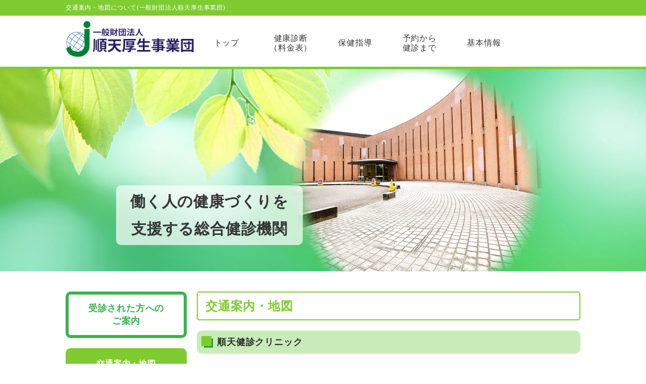

--- FILE ---
content_type: text/html
request_url: https://www.junten.or.jp/access.html
body_size: 4148
content:
<?php require_once('./blog/wp-load.php'); ?>
<!doctype html>
<html><!-- InstanceBegin template="/Templates/template.dwt" codeOutsideHTMLIsLocked="false" -->
<head>
<meta charset="utf-8">
<!-- InstanceBeginEditable name="doctitle" -->
<title>交通案内・地図　について（一般財団法人順天厚生事業団）</title>
<meta name="description" content="一般財団法人順天厚生事業団の事務所、ならびに各施設についてのアクセス方法、地図をご案内いたします。">
<meta name="keywords" content="一般財団法人順天厚生事業団,兵庫県,近畿,関西,神戸市,健康診断">
<!-- InstanceEndEditable -->
<meta name="viewport" content="width=device-width,user-scalable=no,maximum-scale=1">
<link rel="stylesheet" type="text/css" href="http://yui.yahooapis.com/3.18.1/build/cssreset/cssreset-min.css">
<link rel="stylesheet" type="text/css" href="https://www.junten.or.jp/css/style.css" media="all">
<link rel="stylesheet" type="text/css" href="https://www.junten.or.jp/css/slick.css" media="all">
<link rel="stylesheet" type="text/css" href="https://www.junten.or.jp/css/slick-theme.css" media="all">
<script src="https://ajax.googleapis.com/ajax/libs/jquery/2.1.4/jquery.min.js"></script>
<script src="https://www.junten.or.jp/js/slick.min.js"></script>
<script src="https://www.junten.or.jp/js/slickcustom.js"></script>
<script src="https://www.junten.or.jp/js/toggle.js"></script>
<script src="https://www.junten.or.jp/js/aco.js"></script>

<!-- Global site tag (gtag.js) - Google Analytics -->
<script async src="https://www.googletagmanager.com/gtag/js?id=UA-108367886-1"></script>
<script>
  window.dataLayer = window.dataLayer || [];
  function gtag(){dataLayer.push(arguments);}
  gtag('js', new Date());

  gtag('config', 'UA-108367886-1');
</script>
</head>
<body>
<header>
  <div id="headerTop">
    <div class="content"> <!-- InstanceBeginEditable name="h1" -->
      <h1>交通案内・地図について(一般財団法人順天厚生事業団)</h1>
      <!-- InstanceEndEditable --> </div>
  </div>
  <div class="content">
    <div id="logo"><img src="https://www.junten.or.jp/images/common/header.jpg" alt=""/> <span class="menu-toggle"><i class="blogicon-reorder lg"></i>MENU</span></div>
    <div id="pcMenu">
      <ul>
        <li><a href="https://www.junten.or.jp/">トップ</a></li>
        <li class="aco"><a href="https://www.junten.or.jp/checkup.html">健康診断<br>（料金表）</a>
          <div class="arrow_box">
            <ul>
              <li><a href="https://www.junten.or.jp/kyokaikenpo.html">協会けんぽ健診</a></li>
              <li><a href="https://www.junten.or.jp/general.html">一般健診</a></li>
              <li><a href="https://www.junten.or.jp/specific.html">特定健康診査</a></li>
              <li><a href="https://www.junten.or.jp/special.html">特殊健診</a></li>
              <li><a href="https://www.junten.or.jp/dock.html">ドック健診<br>
                (人間ドック)</a></li>
              <li><a href="https://www.junten.or.jp/ladys.html">婦人科健診<br>
                (レディースドック)</a></li>
              <li><a href="https://www.junten.or.jp/option.html">オプション健診</a></li>
              <li><a href="https://www.junten.or.jp/stress.html">ストレスチェック</a></li>
              <li><a href="https://www.junten.or.jp/patrol.html">出張健診</a></li>
            </ul>
          </div>
        </li>
        <li><a href="https://www.junten.or.jp/guidance.html">保健指導</a></li>
        <!--<li><a href="https://www.junten.or.jp/environment.html">環境測定</a></li>-->
        <li class="menutwo aco3"><a href="https://www.junten.or.jp/yoyaku.html">予約から<br>
          健診まで</a>
          <div class="arrow_box3">
            <ul>
              <li><a href="https://www.junten.or.jp/yoyaku.html#001">出張健診</a></li>
              <li><a href="https://www.junten.or.jp/yoyaku.html#002">施設健診</a></li>
              <li><a href="https://www.junten.or.jp/yoyaku.html#003">健診後の<br>
                結果報告について</a></li>
              <li><a href="https://www.junten.or.jp/yoyaku.html#004">じん肺健診について</a></li>
            </ul>
          </div>
        </li>
        <li class="aco2">
        <a href="https://www.junten.or.jp/fundation.html">基本情報</a>
        <div class="arrow_box2">
          <ul>
            <li><a href="https://www.junten.or.jp/overview.html">事業団概要</a></li>
            <li><a href="https://www.junten.or.jp/photo.html">事業団施設</a></li>
            <li><a href="https://www.junten.or.jp/gyoumu.html">業務案内</a></li>
            <li><a href="https://www.junten.or.jp/privacy.html">情報セキュリティ<br>
              ポリシー</a></li>
            <li><a href="https://www.junten.or.jp/obligationandrights.html">健康診断受診者の<br>
              権利及び義務について</a></li>
            <li><a href="https://www.junten.or.jp/privacy protection.html">個人情報保護に関する<br>
              基本方針と利用目的</a></li>
            </li>
          </ul>
        </div>
        </li>
      </ul>
    </div>
  </div>
</header>
<ul id="smartMenu">
  <li><a href="https://www.junten.or.jp/">トップ</a></li>
  <li><a href="https://www.junten.or.jp/checkup.html">健康診断<br>（料金表）</a></li>
  <li><a href="https://www.junten.or.jp/guidance.html">保健指導</a></li>
  <!--<li><a href="https://www.junten.or.jp/environment.html">環境測定</a></li>-->
  <li><a href="https://www.junten.or.jp/yoyaku.html">予約から健診まで</a></li>
  <li><a href="https://www.junten.or.jp/fundation.html">基本情報</a> </li>
</ul>
<!-- InstanceBeginEditable name="mainImage" -->
<div id="mainImage"><div class="content"><div id="catchphrase">働く人の健康づくりを<br>
      支援する総合健診機関</div>
    <img src="images/access/main.png" alt=""/></div></div>
<!-- InstanceEndEditable -->
<article>
  <div class="content"> <!-- InstanceBeginEditable name="content" -->
    <section>
      <h2>交通案内・地図</h2>
      <h3>順天健診クリニック</h3>
      <p>〒650-0017<br>
神戸市中央区楠町3丁目1番12号<br>
        TEL：078-341-7114(代)&nbsp;FAX：078-341-7126 </p>
        <link rel="stylesheet" type="text/css" href="css/style.css">
        <h4>交通アクセス</h4>
      <iframe src="https://www.google.com/maps/embed?pb=!1m14!1m8!1m3!1d820.2033867106364!2d135.17448286741512!3d34.68465327849424!3m2!1i1024!2i768!4f13.1!3m3!1m2!1s0x0%3A0x343809cc0f4b8205!2z6aCG5aSp5Y6a55Sf5LqL5qWt5Zuj6aCG5aSp6Ki655mC5omA!5e0!3m2!1sja!2sjp!4v1470380071187" title="神戸市中央区順天クリニック"></iframe>
     
<!--
 <img src="images/access/map-1.jpg" alt="" class="access" style="max-width: 100%; height: auto"/> 
-->
<p>（駐車場はございますが、数に限りがあります。）</p><br>
<p>JR神戸駅　北へ徒歩9分</p>
<p>高速神戸駅　北へ徒歩8分</p>
<p>神戸市営地下鉄大倉山駅　東出口②徒歩2分</p>


</section>
    <section>
      <h4>健康診断(3F)</h4>
      
      <table border="1" cellspacing="0" cellpadding="5" bordercolor="#D1D1D1" width="100%">
        <tr>
          <th>診療日</th>
          <td> 月曜日～金曜日　9:00～12:00／13:00～16:00<br>
            ※木曜日休診<br>
            ※要予約</td>
        </tr>
        <tr>
          <th>休診日</th>
          <td>木・土・日・祝祭日</td>
        </tr>
        <tr>
          <th>TEL</th>
          <td class="tel"><a href="tel:0783417284">078-341-7284</a></td>
        </tr>
        <tr>
          <th>FAX</th>
          <td>078-341-7126</td>
        </tr>
      </table>
      <h4>各種お問合せ先</h4>
      <table border="1" cellspacing="0" cellpadding="5" bordercolor="#D1D1D1" width="100%">
        <tr>
          <th>各種お問い合わせ先</th>
          <td class="tel"><a href="tel:0783417114">078-341-7114(代)</a></td>
        </tr>
        </table>
     
    </section>
    <section>
      <h3>西神健診センター</h3>
      <p>〒651-2271<br>
        神戸市西区高塚台5-1-1</p>
        <h4>交通アクセス</h4>
      <iframe src="https://www.google.com/maps/embed?pb=!1m14!1m8!1m3!1d1639.56272763276!2d135.02003336977168!3d34.72722685138495!3m2!1i1024!2i768!4f13.1!3m3!1m2!1s0x0%3A0x10cbc310c9966f7c!2z77yI6LKh77yJ6aCG5aSp5Y6a55Sf5LqL5qWt5ZujIOmZhOWxnuiouueZguaJgOilv-elnuWBpeiouuOCu-ODs-OCv-ODvA!5e0!3m2!1sja!2sjp!4v1470382961108" title="西神健診センター"></iframe>
      
<!--
<img src="images/access/map2.jpg" alt="西神健診センターの行き方" class="access"/>
-->


<p>（駐車場はございます。）</p><br><br>
<p>神戸市営地下鉄西神中央駅　バス7分→西神工業会館前下車</p>
<p>神戸市営地下鉄西神中央駅　徒歩17分</p>



 </section>
    <section>
      <h4>一般診療</h4>
     
      <table border="1" cellspacing="0" cellpadding="5" bordercolor="#D1D1D1" width="100%">
        <tr>
          <th>診療日 </th>
          <td>火曜日・木曜日<br>
            9:00～12:00／13:00～15:30 </td>
        </tr>
        
          <th>TEL </th>
          <td class="tel"><a href="tel:0789912645">078-991-2645</a></td>
        </tr>
        
          <th>FAX </th>
          <td>078-991-2812 </td>
        </tr>
        </table>
      <h4>健康診断</h4>
       <table class="access">
        
      </table>
      <table border="1" cellspacing="0" cellpadding="5" bordercolor="#D1D1D1" width="100%">
        <tr>
          <th>診療日 </th>
          <td>火曜日・木曜日<br>
            9:00～12:00／13:00～15:30 </td>
        </tr>
        
          <th>TEL </th>
          <td class="tel"><a href="tel:0789912645">078-991-2645</a></td>
        </tr>
        
          <th>FAX </th>
          <td>078-991-2812 </td>
        </tr>
        </table>
    </section>
    <!-- InstanceEndEditable -->
    <aside>
      <ul id="jusin">
        <li><a href="jusin.html">受診された方への<br>
          ご案内</a></li>
      </ul>
      <ul>
        <li><a href="https://www.junten.or.jp/access.html">交通案内・地図</a></li>
        <li><a href="https://www.junten.or.jp/inquiry/">予約・お見積りなどの<br>お問い合わせ</a></li>
        <li><a href="https://www.junten.or.jp/blog">じゅんてんブログ</a></li>
        <li><a href="https://www.junten.or.jp/qa.html">よくあるご質問</a></li>
      </ul>
      <div id="sidebar">
        <div class="sidebarTitle">出張健診お問い合わせ</div>
        <div class="sidebarContent">
          <div class="clinic">順天厚生事業団</div>
          <p>〒650-0017<br>
            神戸市中央区楠町3丁目1番12号</p>
          <p> ■事務所(代)・出張健診</p>
          <div class="sideBox"><a href="tel:0783417114">TEL:078-341-7114</a></div>
          <div class="sideBox">FAX:078-341-7126</div>
        </div>
        <div class="sidebarTitle2">施設健診お問い合わせ</div>
        <div class="sidebarContent">
          <div class="clinic">順天健診クリニック</div>
          <p>〒650-0017<br>
            神戸市中央区楠町3丁目1番12号</p>
          <p> ■健康診断</p>
          <div class="sideBox"><a href="tel:0783417284">TEL:078-341-7284</a></div>
          <div class="sideBox">FAX:078-341-7126</div>
        </div>
        <div class="sidebarContent">
          <div class="clinic">西神健診センター</div>
          <p>〒651-2271<br>
            神戸市西区高塚台5-1-1</p>
          <p> ■健康診断<br>
            ■一般診療</p>
          <div class="sideBox"><a href="tel:0789912645">TEL:078-991-2645</a></div>
          <div class="sideBox">FAX:078-991-2812</div>
        </div>
      </div>
    </aside>
  </div>
</article>
<footer>
  <div class="content smartNone">
    <ul>
      <li><a href="https://www.junten.or.jp/checkup.html"><strong>健康診断</strong></a></li>
      <li><a href="https://www.junten.or.jp/kyokaikenpo.html">&#9656;協会けんぽ健診</a></li>
      <li><a href="https://www.junten.or.jp/general.html">&#9656;一般健診</a></li>
      <li><a href="https://www.junten.or.jp/dock.html">&#9656;ドック健診(人間ドック)</a></li>
      <li><a href="https://www.junten.or.jp/ladys.html">&#9656;婦人科健診(レディースドック)</a></li>
    </ul>
    <ul>
      <li>&nbsp;</li>
      <li><a href="https://www.junten.or.jp/option.html">&#9656;オプション検査</a></li>
      <li><a href="https://www.junten.or.jp/special.html">&#9656;特殊健診</a></li>
      <li><a href="https://www.junten.or.jp/stress.html">&#9656;ストレスチェック</a></li>
      <li><a href="https://www.junten.or.jp/patrol.html">&#9656;出張健診(健診バスについて)</a></li>
    </ul>
    <ul>
      <li><a href="https://www.junten.or.jp/specific.html"><strong>特定健診</strong></a></li>
      <li><a href="https://www.junten.or.jp/guidance.html"><strong>保健指導</strong></a></li>
      <!--<li><a href="https://www.junten.or.jp/environment.html"><strong>環境測定</strong></a></li>-->
      <li><a href="https://www.junten.or.jp/yoyaku.html"><strong>予約から健診まで</strong></a></li>
      <li><a href="https://www.junten.or.jp/patrol.html">&#9656;出張健診のお申込み</a></li>
      <li><a href="https://www.junten.or.jp/raisho.html">&#9656;施設健診のお申込み</a></li>
    </ul>
    <ul>
      <li><a href="https://www.junten.or.jp/fundation.html"><strong>基本情報</strong></a></li>
      <li><a href="https://www.junten.or.jp/overview.html">&#9656;事業団概要</a></li>
      <li><a href="https://www.junten.or.jp/photo.html">&#9656;事業団施設</a></li>
      <li><a href="https://www.junten.or.jp/privacy.html">&#9656;情報セキュリティポリシー</a></li>
      <li><a href="https://www.junten.or.jp/privacy protection.html">&#9656;個人情報保護に関する<br>　基本方針と利用目的</a></li>
    </ul>
    </ul>
    <ul>
      <li><a href="https://www.junten.or.jp/access.html"><strong>交通案内・地図</strong></a></li>
      <li><a href="https://www.junten.or.jp/inquiry/"><strong>お問い合わせ</strong></a></li>
      <li><a href="https://www.junten.or.jp/blog"><strong>じゅんてんブログ</strong></a></li>
      <li><a href="https://www.junten.or.jp/qa.html"><strong>よくあるご質問</strong></a></li>
    </ul>
  </div>
  <small>c2016 一般財団法人　順天厚生事業団</small> </footer>
</body>
<!-- InstanceEnd --></html>



--- FILE ---
content_type: text/css
request_url: https://www.junten.or.jp/css/style.css
body_size: 5703
content:
@charset "utf-8";
/* CSS Document */

/*
Template:順天厚生事業団
Theme Name:順天厚生事業団テーマ
Theme URL:
Description:順天厚生事業団のホームページ
Author:順天厚生事業団
Version:1.0
*/

/* http://yui.yahooapis.com/3.18.1/build/cssreset/cssreset-min.css */
html{color:#000;background:#FFF}body,div,dl,dt,dd,ul,ol,li,h1,h2,h3,h4,h5,h6,pre,code,form,fieldset,legend,input,textarea,p,blockquote,th,td{margin:0;padding:0}table{border-collapse:collapse;border-spacing:0}fieldset,img{border:0}address,caption,cite,code,dfn,em,strong,th,var{font-style:normal;font-weight:normal}ol,ul{list-style:none}caption,th{text-align:left}h1,h2,h3,h4,h5,h6{font-size:100%;font-weight:normal}q:before,q:after{content:''}abbr,acronym{border:0;font-variant:normal}sup{vertical-align:text-top}sub{vertical-align:text-bottom}input,textarea,select{font-family:inherit;font-size:inherit;font-weight:inherit;*font-size:100%}legend{color:#000}#yui3-css-stamp.cssreset{display:none}


/* Smart Phone */

.slideshow {
	position: relative;
	width: 100%; /* 画像の横幅 */
	height: 200px; /* 画像の縦幅 */
	float:right;
	text-align:right;
}

.slideshow img {
	position: absolute;
	right:-70px;
	top: 0;
	opacity: 0;
	transition: 1s; /* フェードの時間(秒) */
}

.slideshow .show {
	opacity: 1;
	z-index: 1;
}


body {
	font-family: "ヒラギノ角ゴ Pro W3", "Hiragino Kaku Gothic Pro", "メイリオ", Meiryo, Osaka, "ＭＳ Ｐゴシック", "MS PGothic", sans-serif;
	font-size:14px;
	margin: 0;
	padding: 0;
	color: #2F2F2F;
	letter-spacing: 0.8px;
	line-height:1.8;
	-webkit-text-size-adjust: 100%;
	
	
}
h1 {
	font-size: 12px;
	padding: 5px 0;
	color:#FFFFFF;
}
h2 {
	color:#7ECC31;
	font-size: 24px;
	font-weight: bold;
	padding: 5px 15px;
	border-radius: 5px;
	border: 2px solid #7ECC31;
	margin-bottom: 20px;
}
h3{
    position: relative;
    margin: 0 0 1em;
    padding: 0.4em 0 0.4em 2.2em;
	background-color:#C8ECB9;
    font-size: 1.143em;
    font-weight: bold;
    border-radius: 10px;
    -webkit-border-radius: 10px;
    -moz-border-radius: 10px;
}
 
h3:before {
    content: "";
    position: absolute;
    background: #7ecc31;
    top: 45%;
    left: 0.5em;
    margin-top :-10px;
    height: 20px;
    width: 20px;
    -moz-border-radius: 15px;
    -moz-box-shadow: 1px 1px 0px 1px #509C39 inset;
    -webkit-box-shadow: 4px 4px 0px -1px #299B36 ;
    -o-box-shadow: 1px 1px 1px 1px #509C39 inset;
    -ms-box-shadow: 1px 1px 1px 1px #509C39 inset;
}
h4 {
	font-size: 18px;
	font-weight: bold;
	padding:0.2em 0;
	margin-bottom:1em;
	border-bottom:2px solid #7ECC31;
}
p {
	margin:0 0 1em;
}
.cen {
	text-align:center;
}
.red {
	color:#FF4144 !important;
}
.dotted {
	border-bottom:1px dotted #D5D5D5;
}
a {
	text-decoration: none;
	display: block;
}
a.infoa {
	color:#7ECC31 !important;
	display:inline;
	
}
	
.alignright {
	float:right;
	text-align:right;
	margin-left:20px;
}
.alignleft {
	float:left;
	text-align:left;
	margin-right:20px;
}
.aligncenter {
	margin:0 auto;
}
.circle {
	width: 16px;
	height: 16px;
	border-radius: 8px;
	background-color: #7ECC31;
	float: left;
	margin-right: 5px;
	margin-top: 4px;
}
strong {
	font-weight: bold !important;
}
.smartNone {
	display: none;
}
article {
	margin-top: 20px;
	padding: 10px;
}
section {
	margin-bottom: 40px;
	overflow: hidden;
}
.content {
	width: 100%;
	overflow: hidden;
	margin: 0 auto;
}
.post {
	margin-bottom:20px;
}
.post-meta a,.post-body a {
	display:inline !important;
}
/*---slider---*/
.multiple-item .box span{
		 border-top:1px solid rgba(225,225,225,1.00);display:block;}
/* Form */
select,input {
	border-radius:2px !important;
	border:1px solid #A8A5A5;
}
.form-group {
	overflow:hidden;
	margin:10px 0;
}
.form-group > label {
	width:100%;
	display:block;
	float:left;
}
.form-group > input,.form-group > select,.form-group > textarea {
	width:100%;
	border-radius:5px;
	float:left;
	display:block;
	box-sizing:border-box;
}
#birthday,#month,#days {
	width:60px;
}
#month,#days {
	margin-left:10px;
}
.formBtn {
	width:8em !important;
	margin:5px;
	float:left;
}
.formBtn:last-child {
	width:8em !important;
	margin:5px 0 5px 5px;
	float:left;
}
/* Table */
th,td {
	padding:10px;
}
table,th,td {
	border:0px;
}
th {
	background-color:#EAF5E3;
}
.topth th {
	background-color:#9EE070;
	text-align:center;
	font-weight:bold;
}

tr {
	border:1px solid #DFDFDF;
}

/* header */
header {
	border-bottom: 5px solid #7ecc31;
}
#headerTop {
	background-color: #7ecc31;
}
header #headerTop .content {
	margin: 0 auto;
	height: auto !important;
}
header .content {
	height: 60px;
	margin: 5px auto;
}
#logo img {
	width: 210px;
}
/* Menu */
#pcMenu {
	display: none;
}
#pcMenu ul, aside ul {
	overflow: hidden;
	text-align: center;
}
/* Main Image */
#mainImage {
	height: 200px;
	overflow: hidden;
	background-image: url(../images/common/mainback.jpg);
	background-repeat: none;
	background-size: cover;
	transition:1s;
}
#mainImage img {
	height: 200px;
	float: right;
}
#catchphrase {
	font-family: "游明朝", YuMincho, "ヒラギノ明朝 ProN W3", "Hiragino Mincho ProN", "HG明朝E", "ＭＳ Ｐ明朝", "ＭＳ 明朝", serif;
	font-size: 20px;
	color: #353535;
	font-weight: bold;
	margin: 60px auto 0;
	position: absolute;
	float:left;
	background-color:rgba(255,255,255,0.7);
	border-radius:10px;
	padding:5px 10px;
	z-index:2;
	left:50%;
	margin-left:-108px;	
}
/* Toggle */
#top-editarea {
	background: #dcdcdc;/*外側の背景*/
	text-align: right;/*MENUの文字の位置*/
}
#top-editarea .section {
	margin: 0;
	width: 100%;
}
.menu-toggle {
	font-weight:bold;
	color:#FFFFFF;
	display: inline-block;
	height: 58px;
	right: 5px;
	padding: 1px;
	position: absolute;
	width: 60px;
	text-align: center;
	line-height: 4;
	background-color: #7ECC31;
	font-size:14px;
	letter-spacing:0;
	border-radius:5px;
	border:1px solid #FFFFFF;
	z-index:3;
	
}
#smartMenu {
	display: none;
	padding: 0;
	margin: 0;
	position: absolute;
	width: 100%;
	z-index:3;
}
#smartMenu li {
	list-style-type: none;
	display: block;
	background: #FFF;/*リストの背景色*/
	margin: 0 auto;
}
#smartMenu li a {
	color: #444444;/*リストの文字色*/
	font-weight: bold;
	display: block;
	padding: 10px;
	text-align: center;/*リストの文字の位置*/
}
/* Sidebar*/
aside {
	width: 100%;
}
aside ul {
	border-radius: 10px;
	border: 2px solid #7ECC31;
	background-color: #7ecc31;
	box-sizing: border-box;
}
aside ul li a {
	color: #FFFFFF;
	font-weight: bold;
	padding: 15px 0;
}
aside ul li a:hover {
	color: #4ECC31;
}
aside ul li {
	border-bottom: 1px solid #FFFFFF;
}
aside ul li:hover {
	background-color: #FFF;
}
aside ul li:first-child {
	border-radius: 8px 8px 0 0;
}
aside ul li:last-child {
	border-radius: 0 0 8px 8px;
	border: none;
}
#sidebar {
	margin: 40px 0;
	padding: 10px;
	border: 1px solid #7ECC31;
	box-sizing: border-box;
	border-radius: 8px;
	font-size: 14px;
}
.sidebarContent {
	margin-bottom: 10px;
	padding-bottom: 10px;
	border-bottom: 1px solid #7ECC31;
}
.sidebarTitle, .sidebarTitle2 {
	color: #7ECC31;
	font-size: 16px;
	font-weight: bold;
	text-align: center;
	padding: 5px 0;
	border: 3px solid #7ECC31;
	margin-bottom: 10px;
}
.clinic {
	font-size: 16px;
	font-weight: bold;
}
.sideBox {
	letter-spacing:0;
	font-size: 16px;
	font-weight: bold;
	color: #7ECC31;
}
.sideBox a {
	color:#7ECC31;
}
dl {
	margin-bottom: 10px;
	border-bottom:1px solid #E7E7E7;
}
dt {
	font-size: 14px;
	
}

/* Footer */
footer {
	font-size: 14px;
	padding-top: 10px;
	overflow: hidden;
}
footer .content {
	margin-bottom: 20px;
}
footer .content ul li a {
	color: #4D4D4D;
}
small {
	display: block;
	font-size: 14px;
	text-align: center;
	padding: 5px 0;
	background-color: #7ECC31;
	color: #FFFFFF;
}
/* Index */
.kenshinBox {
	overflow: hidden;
}
@media (max-width: 500px){
	.kenshinBox {
		margin-top: 10px;
	}
}
.kenshin, .kenshin2 {
	color: #FFFFFF !important;
	font-weight: bold;
	text-align: center;
	border-radius: 8px;
}
.kenshinBox .kenshin2 {
	width: 100%;
	height: 60px;
	font-size:20px;
	margin-right: 20px;
	border-radius: 8px;
	background-color: #7ECC31;
	float: left;
	padding: 0px;
	box-sizing: border-box;
	line-height:3;
	margin-bottom:20px;
}

.kenshin:hover,.kenshin2:hover {
	opacity:0.7;
}

.kenshin a, .kenshin2 a {
	color: #FFFFFF;
}
.info .infoBox .infoContent {
	border: 1px solid #7ECC31;
	margin-bottom: 40px;
	padding: 10px;
	box-sizing: border-box;
}
.info .infoBox .infoContent dl {
	padding-bottom: 10px;
	border-bottom: 1px solid #C9C9C9;
}
.kenshin img, .kenshin2 img {
	width: 100%;
}
.post-metaSingle a,.next a,.prev a{
	display:inline !important;
	margin-right:10px;
}
/* Information */
section .checkupmenu {
	width:100%;
	float:left;
	margin-bottom:40px;
	text-align:center;
	letter-spacing:0;
}
section .checkupmenu:nth-child(2n) {
	margin:0 0 20px;
}
.checkupmenu a {
	display:block;
	padding:10px 5px;
	background-color:#C8ECB9;
	box-sizing:border-box;
	border-radius:10px;
	margin-bottom:20px;
	line-height:3.7;
	color:#2D2D2D;
	font-weight:bold;
	line-height:1.5;
}
.checkupmenu span a {
	font-weight:normal;
	display:inline;
	background-color:#fff;
	color:#2D2D2D;
	margin-bottom:0px;
	padding:0;
	
}
.checkupmenu a.chekuptwo {
	line-height:1.8;
}
/* overview */
section#ayumi table,section#ayumi table tr,section#ayumi table tr th,section#ayumi table tr td {
	border:none !important;
}
section#ayumi table tr {
	display: block;
	padding: 10px 0;
	box-sizing: border-box;
	border-bottom: 1px solid #E3E3E3 !important;
}
section#ayumi table tr th {
	width: 100%;
	color: #7ECC31;
	font-weight: bold;
	display: block;
}
/* Junkai */
table.telbox th {
	background-color:#FFFFFF;
}
	
/* Access */
iframe {
	width: 100%;
	border: none;
}
table.access {
	float: left;
	width: 100%;
	margin-bottom: 20px;
	border-top: 1px solid #E3E3E3;
	border-right: 1px solid #E3E3E3;
	border-left: 1px solid #E3E3E3;
	border-bottom:none;
}
table.access tr {
	border-bottom: 1px solid #E3E3E3 !important;
	padding:0;
	display: block;
	border:none;
	overflow:hidden;
	
}
table.access tr th {
	width: 100%;
	display: block;
	color: #7ECC31;
	font-weight: bold;
	background-color:#FFFFFF !important;
	border:none;
	border-right: 1px solid #E3E3E3 !important;
}
table.access tr td {
	border:none !important;
}
/* Overveiw */

#ayumi th {
	font-weight:400 !important;
	color: #232323 !important;
	background-color:#FFFFFF !important;
	padding:5px 0;	
}
#ayumi td {
	padding:5px 0;	
}
/* photo */
.garally .box {
	width:47.5%;
	height:auto;
	overflow:hidden;
	float:left;
	margin:5px 5% 5px 0;
}
.garally .box:nth-child(2n){
	margin:5px 0 5px;
}
.garally .box img {
	width:100%;
}
.checkupmenu .alignleft {
	margin:0;
}

/* Table */
table {
	box-sizing:border-box;
	table-layout: fixed;
}
tr.topth {
	display:none;
}
th {
	width:100%;
	display:block;
	padding:5px;
	box-sizing:border-box;
}
td {
	width:100%;
	display:block;
	padding:5px;
	box-sizing:border-box;
}

/* 一般健診 */
.kenshinBox .box {
	width:100%;
	background-color:#7ECC31;
	margin-bottom:20px;
	border-radius:8px;
}
.kenshinBox .box a {
	color:#FFFFFF;
	text-align:center;
	padding:15px;
}
/* 財団情報 */
.kenshin2.twoline {
line-height:1.2; padding-top:7px;
}
	.kenshinBox .kenshin2.two2{
	line-height:1.2; padding-top:7px;
		font-size: 18px;
}
/* 特殊健診 */
.table5 thead th {
	width:10%;
	text-align:center;
	table-layout:fixed;
	display:table-cell;
}
.table5 thead th:first-child {
	width:60%;
	text-align:left;
}
.table5 td {
	text-align:center;
	table-layout:fixed;
	display:table-cell;
}
/* option */
.other {
	border-radius:3px;
	background-color:#EAF5E3;
	padding:10px;
	box-sizing:border-box;
	border:1px solid #DFDFDF;
}
@media print, screen and (min-width:370px) {
	#catchphrase {
		left:auto;
		margin-top:90px;
		margin-left:0;
	
	}
}
@media print, screen and (min-width:700px) {
.tel a {
	color:#2F2F2F;
	cursor:default;
}
	body {
		font-size:16px;
	}
.content {
	width: 700px;
}
table,th,td {
	border:1px solid #DFDFDF;
}

th,td {
	border-right:1px solid #DFDFDF !important;
}

#mainImage {
	height: 300px;
}
#mainImage img {
	width: auto;
	height: 300px;
}
#catchphrase {
	width: 350px;
	font-size:30px;
	margin:150px auto 0;
	text-align:center;
}
.slideshow {
	width: 100%; 
	height: 300px; 
}
	.slideshow img {
	position: absolute;
	right:0;
}
/* Form */
.form-group > label {
	width:calc(100%*1/4);
	display:block;
	float:left;
}
.form-group > input,.form-group > select,.form-group > textarea {
	width:calc(100%*3/4);
	border-radius:5px;
	float:left;
	display:block;
	box-sizing:border-box;
}
/* Table */
tr.topth {
	display: table-row;
}
table.access tr th {
	width: 10em;
	float: left;
}
th {
	display:table-cell;
}
td {
	display:table-cell;
}

/* top page */
.clinic {
	font-weight: bold;
	padding: 5px 0;
	margin-bottom: 2px;
	border-bottom: 1px solid #7ecc31;
}
.kenshinBox {
	margin-bottom: 20px;
}
.kenshinBox:last-child {
	margin-bottom:0;
}
.kenshinBox .kenshin {
	width: 340px;
	float: left;
	height: 100px;
	border-radius: 8px;
	margin-right: 20px;
	padding: 0px;
	box-sizing: border-box;
}
.kenshinBox .kenshin:last-child {
	margin-right: 0;
}
.kenshinBox .kenshin2 {
	width: 220px;
	height: 100px;
	font-size:24px;
	margin-right: 20px;
	border-radius: 8px;
	background-color: #7ECC31;
	float: left;
	padding: 0px;
	box-sizing: border-box;
	line-height:4.2;
}
.kenshinBox .kenshin2:last-child {
	margin: 0;
}
.kenshin a, .kenshin2 a {
	height: 70px;
	display: block;
}
.info .infoBox {
	width: 50%;
	float: left;
}
.infoContent {
	padding: 10px;
	box-sizing: border-box;
	border: 1px solid #7ECC31;
}
/* Information */
section .checkupmenu {
	width:30%;
	height:250px;
	float:left;
	margin-right:5%;
	margin-bottom:20px;
	text-align:center;
}
section .checkupmenu:nth-child(2n) {
	margin-right:5%;
}
section .checkupmenu:nth-child(3n+2) {
	margin:0 0 20px;
}
.checkupmenu a {
	height:80px;
	display:block;
	padding:10px;
	background-color:#C8ECB9;
	box-sizing:border-box;
	border-radius:10px;
	margin-bottom:20px;
	line-height:3.5;
	color:#2D2D2D;
	font-weight:bold;
}
.checkupmenu a.chekuptwo {
	line-height:1.8;
}
/* photo */

.garally .box,.garally .box:nth-child(2n) {
	width:210px;
	height:120px;
	overflow:hidden;
	float:left;
	margin:15px 35px 15px 0;
	margin-bottom:15px;
}
.garally .box:nth-child(3n){
	margin:15px 0 15px;
}
.garally .box img {
	width:100%;
}
/* 一般健診 */
.kenshinBox .box {
	width:49%;
	background-color:#7ECC31;
	float:left;
	margin-right:2%;
	
}
.kenshinBox .box:nth-child(2n) {
	margin-right:0;
}
/* 財団情報 */
.kenshinBox .kenshin2.twoline {
	line-height:1.2; padding-top:21px;
}
	.kenshinBox .kenshin2.two2{
	line-height:1.2; padding-top:30px;
		font-size: 18px;
}
/* 特殊健診 */
th:first-child {
	width:300px;
	table-layout:fixed;
}
.table5 thead th {
	width:60px;
	text-align:center;
}
.table5 thead th:first-child {
	width:450px;
	text-align:left;
}
.table5 td {
	text-align:center;
}
/*協会けんぽ*/
.table3 thead th {
	width:33%;
	text-align:center;
}
}

/* PC width=960 */
@media print, screen and (min-width:960px) {
.smartNone {
	display: block;
}
.menu-toggle {
	display: none;
}
.content {
	width: 960px;
}
article {
	margin-top: 30px;
}
section {
	width: 700px;
	margin-left: 20px;
	margin-bottom: 50px;
	float: right;
}
/* Header */

header .content {
	margin: 10px auto;
	height: auto;
}
/* Logo */
#logo {
	width: 25%;
	float: left;
}
#logo img {
	width: 100%;
	max-width: 300px;
}
#catchphrase {
	margin:230px 0 0 100px;
}
/* Menu */
ul#smartMenu {
	display: none;
}
#pcMenu {
	display: block;
}
#pcMenu ul {
	width: 75%;
	margin-top: 15px;
}
#pcMenu ul li {
 	width:calc(100%*1/6);
	float: left;
	border-bottom:2px solid #FFFFFF;
	box-sizing:border-box
}
#pcMenu ul li:hover {
 	border-bottom:3px solid #7ECC31;
}
#pcMenu ul li:hover {
 	border-bottom:3px solid #7ECC31;
}
#pcMenu ul li a {
	padding: 15px 0;
	display: block;
	color:#353535;
}
#pcMenu ul li.aco a {
	padding:10px 0;
	line-height:1.2;
}
#pcMenu ul li.menutwo a {
	padding:10px 0;
	line-height:1.2;
}
#pcMenu ul li.li2 a {
	padding: 3px 0;
	display: block;
}
/* Main Image */
#mainImage {
	height: 400px;
}
#mainImage img {
	width: auto;
	height: 400px;
	float: right;
}

.slideshow {
	width: 100%; 
	height: 400px; 
}
#pcMenu ul li ul {
	width:100%;
	margin-top:0;
	
}
.arrow_box li,.arrow_box2 li,.arrow_box3 li {
	width:100% !important;
	display:block;
	line-height:1.2;
	border-bottom:1px solid #EDEDED !important;
	
}
.arrow_box li:last-child,.arrow_box2 li,.arrow_box3 li:last-child {
	border:none;
}

.arrow_box li a,.arrow_box2 li a,.arrow_box3 li a {
	padding:10px 0 !important;
	font-size:14px;
}
.arrow_box li a:hover,.arrow_box2 li a:hover,.arrow_box3 li a:hover {
	background-color:#7ECC31;
	color:#FFFFFF !important;
}
.arrow_box,.arrow_box2,.arrow_box3 {
	width:180px;
	position:absolute;
	background: #ffffff;
	border: 2px solid #7ecc31;
	border-radius:3px;
	display:none;
	z-index:10;
	
}
.arrow_box:after, .arrow_box:before,.arrow_box2:after, .arrow_box2:before,.arrow_box3:after, .arrow_box3:before  {
	bottom: 100%;
	left: 34%;
	border: solid transparent;
	content: " ";
	height: 0;
	width: 0;
	position: absolute;
	pointer-events: none;
}

.arrow_box:after,.arrow_box2:after,.arrow_box3:after {
	border-color: rgba(255, 255, 255, 0);
	border-bottom-color: #ffffff;
	border-width: 10px;
	margin-left: -10px;
}
.arrow_box:before,.arrow_box2:before,.arrow_box3:before {
	border-color: rgba(126, 204, 49, 0);
	border-bottom-color: #7ecc31;
	border-width: 13px;
	margin-left: -13px;
}
/* Sidebar */
aside {
	width: 240px;
	margin-bottom: 50px;
}
#sidebar {
	width: 240px;
	border-radius: 8px;
	border: 1px solid #7ecc31;
	margin: 20px 0;
	padding: 0;
}
#sidebar p {
	font-size: 14px;
	margin-bottom: 5px;
}
.sidebarContent {
	padding: 5px;
	box-sizing: border-box;
	border: none;
}
.sidebarTitle {
	color: #FFFFFF;
	padding: 10px 0;
	border-radius: 8px 8px 0 0;
	text-align: center;
	background-color: #7ecc31;
}
.sidebarTitle2 {
	color: #FFFFFF;
	padding: 10px 0;
	padding: 10px 0;
	text-align: center;
	background-color: #7ecc31;
}
.sideBox {
	font-family:"メイリオ", Meiryo, Osaka, "ＭＳ Ｐゴシック", "MS PGothic", sans-serif;
	font-size: 20px;
	font-weight: bold;
	color: #7ECC31;
}
/* Footer */
footer {
	font-size: 13px;
	border-top: 1px solid #7ECC31;
}
footer .content ul {
	width: 19%;
	margin-right: 1%;
	float: left;
}
footer .content ul:first-child {
	width: 22%;
	margin-right: 2%;
}
footer .content ul:nth-child(2) {
	width: 22%;
	margin-right: 1%;
}
footer .content ul:nth-child(3) {
	margin-right: 2%;
}
footer .content ul:last-child {
	width: 12%;
	margin: 0;
}
/* Index */
.clinic {
	font-weight: bold;
	padding: 5px 0;
	margin-bottom: 2px;
	border-bottom: 1px solid #7ecc31;
}

.kenshinBox .kenshin {
	width: 340px;
	float: left;
	height: 100px;
	border-radius: 8px;
	margin-right: 20px;
	padding: 0px;
	box-sizing: border-box;
}

.kenshinBox .kenshin2 {
	width: 220px;
	height: 100px;
	margin-right: 20px;
	border-radius: 8px;
	background-color: #7ECC31;
	margin-right: 20px;
	float: left;
	padding: 0px;
	box-sizing: border-box;
}
.kenshinBox .kenshin2:last-child {
	margin: 0;
}
.kenshin a, .kenshin2 a {
	height: 100px;
	display: block;
}
.info .infoBox {
	width: 50%;
	float: left;
}
.infoContent {
	padding: 10px;
	box-sizing: border-box;
	border: 1px solid #7ECC31;
}
#magazine .box {
	width: 200px !important;
}

/* Access */

iframe {
	height: 300px;
}
img.access {
	width: 100%;
	float: left;
}
/* 健診バス */
.application {
	width:24%;
	float:left;
	vertical-align: middle;
	background-color:#7ECC31;
	height:80px;
	padding:17px 0;
	box-sizing:border-box;
	border-radius:5px;
	
}
.application p {
	letter-spacing:0;
	text-align:center;
	color:#FFFFFF;
	font-weight:bold;
	}
section .application:nth-child(2n) {
	padding:30px 0;
	}
section .application::nth-child(3) {
	padding:30px 0;
}
section .application:last-child {
	padding:5px 0;
	}
}
/* パソコン width=1000 */
@media print, screen and (min-width:1020px) {

.content {
	width: 1020px;
}
section {
	width: 760px;
}
.kenshinBox .kenshin {
	width: 370px;
	float: left;
	height: 100px;
	border-radius: 8px;
	margin-right: 20px;
}
.kenshinBox .kenshin2 {
	width: 240px;
}
.kenshiBox a .kenshin:last-child {
	margin-right: 0;
}
/* Footer */
footer {
	font-size: 14px;
}
footer .content ul {
	width: 19%;
	margin-right: 1%;
	float: left;
}
footer .content ul:first-child {
	width: 22%;
	margin-right: 2%;
}
footer .content ul:nth-child(2) {
	width: 22%;
	margin-right: 1%;
}
footer .content ul:nth-child(3) {
	margin-right: 2%;
}
footer .content ul:last-child {
	width: 12%;
	margin: 0;
}
/* Overview */
section#ayumi table tr th {
	width: 10em;
	color: #7ECC31;
	font-weight: bold;
}
/* Garally */
.garally .box,.garally .box:nth-child(2n) {
	width:230px;
	height:140px;
	overflow:hidden;
	float:left;
	margin:15px 35px 15px 0;
	margin-bottom:15px;
}
.garally .box:nth-child(3n){
	margin:15px 0 15px;
}

	
	
	
/* 受診された方について  追加 */
#jusin {
	margin-bottom: 20px;
	border: #38B44E solid 6px;
}
#jusin li a{
	font-size: 18px;
	color: #38B44E;
	background: #fff;
	line-height: 1.4;
}
#jusin li a:hover{
	color: #fff;
	background: #38B44E;
}

	
	
	
/* jushin.html */
.kenshinBox h2 {
	text-align: center;
}


--- FILE ---
content_type: application/javascript
request_url: https://www.junten.or.jp/js/toggle.js
body_size: 24
content:
// JavaScript Document
$(function(){
    $(".menu-toggle").on("click", function() {
        $('ul#smartMenu').slideToggle();
    });
});

--- FILE ---
content_type: application/javascript
request_url: https://www.junten.or.jp/js/aco.js
body_size: 399
content:
// JavaScript Document
$(function () {
$("li.aco").mouseover(function (){
	$(".arrow_box").show();
});
$("li.aco,.arrow_box").mouseout(function (){
	$(".arrow_box").hide();	
});
});

$(function () {
$("li.aco2").mouseover(function (){
	$(".arrow_box2").show();
});
$("li.aco2,.arrow_box2").mouseout(function (){
	$(".arrow_box2").hide();	
});
});

$(function () {
$("li.aco3").mouseover(function (){
	$(".arrow_box3").show();
});
$("li.aco3,.arrow_box3").mouseout(function (){
	$(".arrow_box3").hide();	
});
});


--- FILE ---
content_type: application/javascript
request_url: https://www.junten.or.jp/js/slickcustom.js
body_size: 321
content:
$(function() {
    $('.multiple-item').slick({
    infinite: true,
    dots:true,
	autoplay:false,
	autoplaySpeed: 3000,
    slidesToShow: 4,
    slidesToScroll: 1,
    responsive: [{
      breakpoint: 689,
        settings: {
          slidesToShow: 3,
          slidesToScroll: 1,
      }
    },{
      breakpoint: 480,
        settings: {
          slidesToShow: 2,
          slidesToScroll: 1,
        }
      }
    ]
  });
});

